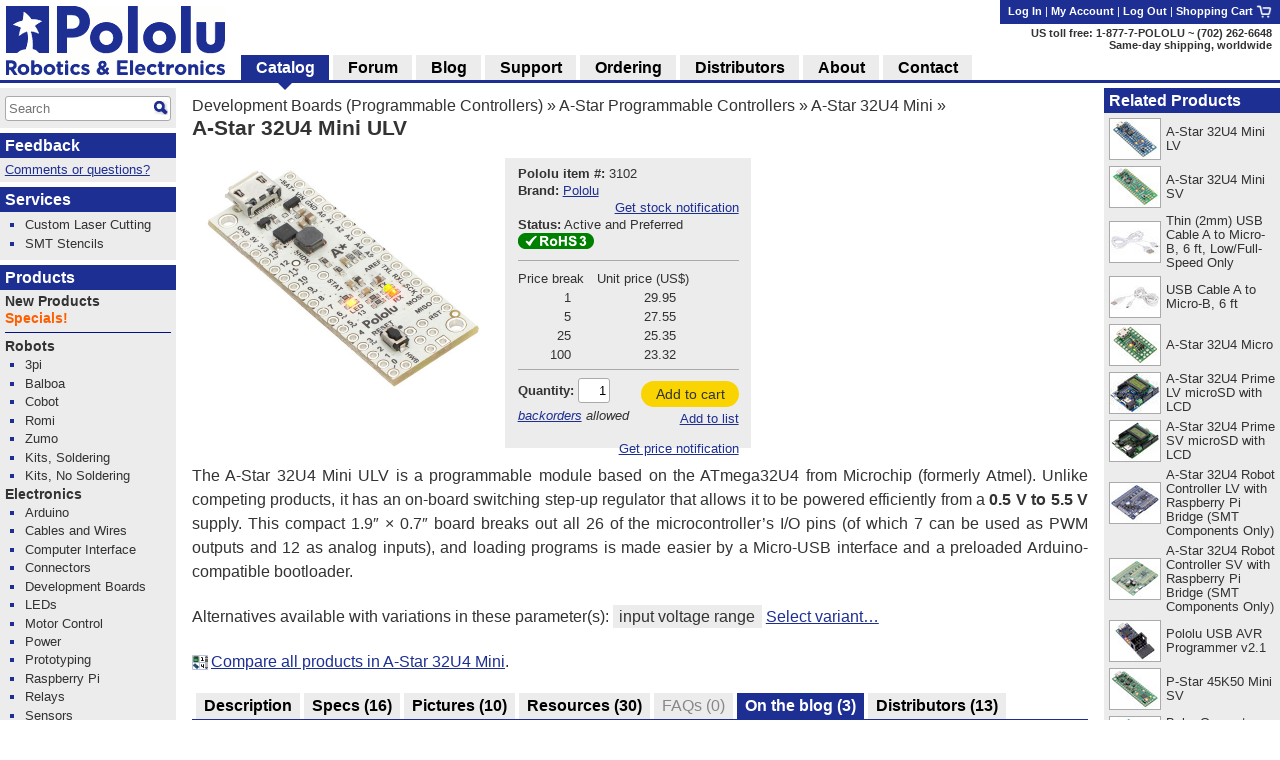

--- FILE ---
content_type: text/html; charset=utf-8
request_url: https://www.pololu.com/product/3102/blog
body_size: 17619
content:
<!DOCTYPE html>
<html lang='en'>
<head>
<meta charset='utf-8'>
<meta content='width=device-width, initial-scale=1' name='viewport'>
<link rel="icon" type="image/png" href="https://a.pololu-files.com/assets/favicon_32x32-f40058cd34e1fec5906522ec0c9eb39b303192067c0e353a30796e859ce41106.png" sizes="32x32" />
<link rel="icon" type="image/png" href="https://a.pololu-files.com/assets/favicon_192x192-52532413e1c353491bfa0a2dd977aacf020e8ca4104064094121739bad21c4bf.png" sizes="192x192" />
<link rel="icon" type="image/png" href="https://a.pololu-files.com/assets/favicon_96x96-fcf7f6d6568f76d479e5ae1822ded335e0bbd75ab7efd0de7e010bb41fd83e41.png" sizes="96x96" />
<link rel="icon" type="image/png" href="https://a.pololu-files.com/assets/favicon_16x16-13632635dc6dd0e11ba9a38071e8218d26d62e71f8ebafacd9929c3136117372.png" sizes="16x16" />
<link rel="apple-touch-icon" type="image/png" href="https://a.pololu-files.com/assets/favicon_96x96-fcf7f6d6568f76d479e5ae1822ded335e0bbd75ab7efd0de7e010bb41fd83e41.png" />
<link crossorigin='anonymous' href='https://a.pololu-files.com/mirror/maxcdn.bootstrapcdn.com/font-awesome/4.6.3/css/font-awesome.min.css' integrity='sha256-AIodEDkC8V/bHBkfyxzolUMw57jeQ9CauwhVW6YJ9CA=' media='all' rel='stylesheet'>
<link crossorigin='anonymous' href='https://a.pololu-files.com/mirror/cdn.jsdelivr.net/jquery.slick/1.6.0/slick.css' integrity='sha256-2RdmDD1veq0y68SwASxtC7hKE+IBoBLjNLzKS59Ghsk=' media='all' rel='stylesheet'>
<link crossorigin='anonymous' href='https://a.pololu-files.com/mirror/cdn.jsdelivr.net/jquery.slick/1.6.0/slick-theme.css' integrity='sha256-etrwgFLGpqD4oNAFW08ZH9Bzif5ByXK2lXNHKy7LQGo=' media='all' rel='stylesheet'>
<link rel="stylesheet" crossorigin="anonymous" href="https://a.pololu-files.com/assets/application-5e7245cb97344a44fe805023cc14b21e8b357db44e3197eff48cae6fe77fb9b6.css" media="all" integrity="sha256-VouqKBpzZizjTeSzfiHxIGk+4HNbnWyZnwQxAMbk4bw=" />
<script crossorigin='anonymous' integrity='sha256-ZosEbRLbNQzLpnKIkEdrPv7lOy9C27hHQ+Xp8a4MxAQ=' src='https://a.pololu-files.com/mirror/code.jquery.com/jquery-1.12.4.min.js'></script>
<script crossorigin='anonymous' integrity='sha256-4Cr335oZDYg4Di3OwgUOyqSTri0jUm2+7Gf2kH3zp1I=' src='https://a.pololu-files.com/mirror/cdn.jsdelivr.net/jquery.slick/1.6.0/slick.min.js'></script>
<script crossorigin='anonymous' integrity='sha256-VazP97ZCwtekAsvgPBSUwPFKdrwD3unUfSGVYrahUqU=' src='https://a.pololu-files.com/mirror/code.jquery.com/ui/1.12.1/jquery-ui.min.js'></script>
<link crossorigin='anonymous' href='https://a.pololu-files.com/mirror/code.jquery.com/ui/1.12.1/themes/base/jquery-ui.css' integrity='sha256-RPilbUJ5F7X6DdeTO6VFZ5vl5rO5MJnmSk4pwhWfV8A' media='all' rel='stylesheet'>
<script class='braintree-gateway' src='https://js.braintreegateway.com/web/3.88.4/js/client.min.js'></script>
<script class='braintree-gateway' src='https://js.braintreegateway.com/web/3.88.4/js/hosted-fields.min.js'></script>
<script src="https://a.pololu-files.com/assets/application-c44c8456ebd557c1e5d5c6d6b490b97e730d7493d84cc3a6b32e3029c93d6873.js" crossorigin="anonymous" integrity="sha256-kYZ7+Tw5HHNT8kP95bQ4iNk49RZkys0k2KsvSoKPY6U="></script>
<script type="importmap" data-turbo-track="reload">{
  "integrity":
{"https://a.pololu-files.com/assets/application_module-765f0f526c59caa9c9857c01889e68833710c17121ab6f9093f3a0a809af7bd4.js":"sha256-s+WZHcA06TsuXtPz2xeDSGgG6j+QSXvT2ghPYhJLLow=","https://a.pololu-files.com/assets/price_notification-f64b0ae30b1bb595d10d8954f34036fbff24e2c81e1c7a9e581f03692cc149c3.js":"sha256-nL1KwUBafy6EPV1yoK+yXM1O5GODfiG083pcMsXgCxs=","https://a.pololu-files.com/assets/stock_notification-87bb320c31885d5b381c69e4a05013db3f11fb479d693729b0e5de58ae356892.js":"sha256-yqOxxloFhGTJ98f3K+XH50QttcrJOBxnARzUT78kLCc="},
  "imports": {
    "application": "https://a.pololu-files.com/assets/application_module-765f0f526c59caa9c9857c01889e68833710c17121ab6f9093f3a0a809af7bd4.js",
    "price_notification": "https://a.pololu-files.com/assets/price_notification-f64b0ae30b1bb595d10d8954f34036fbff24e2c81e1c7a9e581f03692cc149c3.js",
    "stock_notification": "https://a.pololu-files.com/assets/stock_notification-87bb320c31885d5b381c69e4a05013db3f11fb479d693729b0e5de58ae356892.js"
  }
}</script>

<script type="module">import "application"</script>
<script>
  if(document.domain.indexOf("pololu-files.com") == -1) {
    $.ajax({
    url: "https://www.googletagmanager.com/gtag/js?id=G-G4ENPJ5RV1",
    dataType: "script"
    });
    window.dataLayer = window.dataLayer || [];
    function gtag(){dataLayer.push(arguments);}
    gtag('js', new Date());
    gtag('config', "G-G4ENPJ5RV1");
  }
</script>

<link rel="stylesheet" href="https://a.pololu-files.com/assets/print-ac5d562ac93a31ac3e5c942e261bf17032bf5da61b940dea46300fe83f1e72dc.css" media="print" />

<title>Pololu - A-Star 32U4 Mini ULV</title>

<meta name="description" content="The A-Star 32U4 Mini ULV is a programmable module based on the ATmega32U4 from Microchip (formerly Atmel). Unlike competing products, it has an on-board switching step-up regulator that allows it to be powered efficiently from a 0.5 V to 5.5 V supply. This compact 1.9″ × 0.7″ board breaks out all 26 of the microcontroller’s I/O pins (of which 7 can be used as PWM outputs and 12 as analog inputs), and loading programs is made easier by a Micro-USB interface and a preloaded Arduino-compatible bootloader." />
<meta name="keywords" content="Pololu,robotics,robot electronics,robot kits,robot parts,ir beacon,servo controller,motor controller,robot sensors,robot chassis,robot gearboxes,robot tires, ball casters, tamiya parts,elenco kits" />
<meta property="og:url" content="https://www.pololu.com/product/3102/blog" />
<meta property="og:title" content="Pololu - A-Star 32U4 Mini ULV" />
<meta property="og:description" content="The A-Star 32U4 Mini ULV is a programmable module based on the ATmega32U4 from Microchip (formerly Atmel). Unlike competing products, it has an on-board switching step-up regulator that allows it to be powered efficiently from a 0.5 V to 5.5 V supply. This compact 1.9″ × 0.7″ board breaks out all 26 of the microcontroller’s I/O pins (of which 7 can be used as PWM outputs and 12 as analog inputs), and loading programs is made easier by a Micro-USB interface and a preloaded Arduino-compatible bootloader." />
<meta property="og:image:width" content="1200" />
<meta property="og:image:height" content="627" />
<meta property="og:image" content="https://a.pololu-files.com/picture/0J5603.1200x627.jpg?43c1294b06891b860cc82068f8514779" />
<meta name="twitter:card" content="summary_large_image" />
<meta name="twitter:site" content="@Pololu" />
<meta name="twitter:title" content="Pololu - A-Star 32U4 Mini ULV" />
<meta name="twitter:description" content="The A-Star 32U4 Mini ULV is a programmable module based on the ATmega32U4 from Microchip (formerly Atmel). Unlike competing products, it has an on-board switching step-up regulator that allows it to be powered efficiently from a 0.5 V to 5.5 V supply. This compact 1.9″ × 0.7″ board breaks out all 26 of the microcontroller’s I/O pins (of which 7 can be used as PWM outputs and 12 as analog inputs), and loading programs is made easier by a Micro-USB interface and a preloaded Arduino-compatible bootloader." />
<meta name="twitter:image" content="https://a.pololu-files.com/picture/0J5603.1200x627.jpg?43c1294b06891b860cc82068f8514779" />
<script class='structured_data' type='application/ld+json'>
{"@context":"https://schema.org","@type":"BreadcrumbList","itemListElement":[{"@type":"ListItem","position":1,"name":"Development Boards (Programmable Controllers)","item":"https://www.pololu.com/category/64/development-boards-programmable-controllers"},{"@type":"ListItem","position":2,"name":"A-Star Programmable Controllers","item":"https://www.pololu.com/category/149/a-star-programmable-controllers"},{"@type":"ListItem","position":3,"name":"A-Star 32U4 Mini","item":"https://www.pololu.com/category/197/a-star-32u4-mini"}]}
</script>
<script class='structured_data' type='application/ld+json'>
{"@context":"https://schema.org","@type":"Product","image":"https://a.pololu-files.com/picture/0J5603.600x480.jpg?43c1294b06891b860cc82068f8514779","name":"A-Star 32U4 Mini ULV","description":"The A-Star 32U4 Mini ULV is a programmable module based on the ATmega32U4 from Microchip (formerly Atmel). Unlike competing products, it has an on-board switching step-up regulator that allows it to be powered efficiently from a 0.5 V to 5.5 V supply. This compact 1.9″ × 0.7″ board breaks out all 26 of the microcontroller’s I/O pins (of which 7 can be used as PWM outputs and 12 as analog inputs), and loading programs is made easier by a Micro-USB interface and a preloaded Arduino-compatible bootloader.","sku":3102,"brand":"Pololu","offers":{"@type":"Offer","price":"29.95","priceCurrency":"USD","URL":"https://www.pololu.com/product/3102","availability":"InStock"}}
</script>

<script src="https://a.pololu-files.com/assets/syntaxhighlight-91017fb9868118fd42306075e0164112dd3d3e16331dc462f55ad4497e7fca3d.js" defer="defer"></script>
</head>

<body class='math_ignore' onload='externalLinksNewWindow(); if(document.onLoadHandler){document.onLoadHandler();}  productInit(&#39;/product/3102/blog&#39;);'>

<div id='main'>
<h2 id="breadcrumbs"><a href="/category/64/development-boards-programmable-controllers">Development Boards (Programmable Controllers)</a> &raquo; <a href="/category/149/a-star-programmable-controllers">A-Star Programmable Controllers</a> &raquo; <a href="/category/197/a-star-32u4-mini">A-Star 32U4 Mini</a> &raquo;</h2>
<h1 id="page_title">A-Star 32U4 Mini ULV</h1>
<div data-url='/product/3102/blog' id='contents'>
<!-- CONTENTS_BEGIN /product/3102/blog -->
<div data-javascript-not-loaded-message='&lt;!-- javascript_not_loaded_message --&gt;&lt;strong&gt;Warning:&lt;/strong&gt; Your browser failed to load our JavaScript files, which are required for checkout.  Please check that you are not blocking or disabling our scripts and &lt;a href=&quot;/contact&quot;&gt;contact us&lt;/a&gt; if you are still unable to proceed.' id='javascript_not_loaded_message' style='display:none;'></div>
<div data-braintree-not-loaded-message='&lt;!-- braintree_not_loaded_message --&gt;&lt;p&gt;&lt;strong&gt;Warning:&lt;/strong&gt; Your browser failed to connect to our secure payment processor, Braintree Payments.  You will be unable to enter your credit card information at  the payment step of checkout unless this is fixed.&lt;/p&gt;
&lt;p&gt;Some things to try:&lt;/p&gt;
&lt;ul&gt;
	&lt;li&gt;Check for network problems or things like script blockers that could be blocking &lt;a href=&quot;https://js.braintreegateway.com/web/3.58.0/js/client.min.js&quot;&gt;this file&lt;/a&gt;.&lt;/li&gt;
	&lt;li&gt;Try completing checkout on a device on a different network, such as a phone with Wi-Fi disabled.&lt;/li&gt;
	&lt;li&gt;Select the option to pay with PayPal and enter your credit card on their site. (You don&amp;#8217;t need a PayPal account.)&lt;/li&gt;
&lt;/ul&gt;
&lt;p&gt;Please &lt;a href=&quot;/contact&quot;&gt;contact us&lt;/a&gt; if you continue to have trouble with checkout!&lt;/p&gt;' id='braintree_not_loaded_message' style='display:none;'></div>

<div class='product_top'><span class='product_top_pictures'>
<div>
<a class="noscript-fallback" href="https://a.pololu-files.com/picture/0J5603.1200.jpg?43c1294b06891b860cc82068f8514779"><img alt="" title="Click to zoom" id="main_picture_img" class="zoomable" data-gallery-pictures="[{&quot;id&quot;:&quot;0J5603&quot;,&quot;caption&quot;:&quot;\u003cp\u003eA-Star 32U4 Mini ULV.\u003c/p\u003e&quot;,&quot;url_tiny&quot;:&quot;https://a.pololu-files.com/picture/0J5603.98x98.jpg?43c1294b06891b860cc82068f8514779&quot;,&quot;url_medium&quot;:&quot;https://a.pololu-files.com/picture/0J5603.600x480.jpg?43c1294b06891b860cc82068f8514779&quot;,&quot;url_full&quot;:&quot;https://a.pololu-files.com/picture/0J5603.1200.jpg?43c1294b06891b860cc82068f8514779&quot;,&quot;longest_side&quot;:1200},{&quot;id&quot;:&quot;0J5607&quot;,&quot;caption&quot;:&quot;\u003cp\u003eA-Star 32U4 Mini ULV, bottom view with dimensions.\u003c/p\u003e&quot;,&quot;url_tiny&quot;:&quot;https://a.pololu-files.com/picture/0J5607.98x98.jpg?c0f148cf81f0afa803f0e7433e7efdd3&quot;,&quot;url_medium&quot;:&quot;https://a.pololu-files.com/picture/0J5607.600x480.jpg?c0f148cf81f0afa803f0e7433e7efdd3&quot;,&quot;url_full&quot;:&quot;https://a.pololu-files.com/picture/0J5607.1200.jpg?c0f148cf81f0afa803f0e7433e7efdd3&quot;,&quot;longest_side&quot;:666},{&quot;id&quot;:&quot;0J5610&quot;,&quot;caption&quot;:&quot;\u003cp\u003eA-Star 32U4 Mini ULV with included optional headers.\u003c/p\u003e&quot;,&quot;url_tiny&quot;:&quot;https://a.pololu-files.com/picture/0J5610.98x98.jpg?528b8152eba7c0f8aa1c805a4e7226a3&quot;,&quot;url_medium&quot;:&quot;https://a.pololu-files.com/picture/0J5610.600x480.jpg?528b8152eba7c0f8aa1c805a4e7226a3&quot;,&quot;url_full&quot;:&quot;https://a.pololu-files.com/picture/0J5610.1200.jpg?528b8152eba7c0f8aa1c805a4e7226a3&quot;,&quot;longest_side&quot;:1200},{&quot;id&quot;:&quot;0J5613&quot;,&quot;caption&quot;:&quot;\u003cp\u003eA-Star 32U4 Mini ULV with soldered headers and connected USB cable.\u003c/p\u003e&quot;,&quot;url_tiny&quot;:&quot;https://a.pololu-files.com/picture/0J5613.98x98.jpg?4067509e3205d508cc593d865b966dba&quot;,&quot;url_medium&quot;:&quot;https://a.pololu-files.com/picture/0J5613.600x480.jpg?4067509e3205d508cc593d865b966dba&quot;,&quot;url_full&quot;:&quot;https://a.pololu-files.com/picture/0J5613.1200.jpg?4067509e3205d508cc593d865b966dba&quot;,&quot;longest_side&quot;:1200},{&quot;id&quot;:&quot;0J5606&quot;,&quot;caption&quot;:&quot;\u003cp\u003eA-Star 32U4 Mini ULV, LV, and SV (original ac02c version).\u003c/p\u003e&quot;,&quot;url_tiny&quot;:&quot;https://a.pololu-files.com/picture/0J5606.98x98.jpg?6aa30ab8d5de1faf487b7021a902eb53&quot;,&quot;url_medium&quot;:&quot;https://a.pololu-files.com/picture/0J5606.600x480.jpg?6aa30ab8d5de1faf487b7021a902eb53&quot;,&quot;url_full&quot;:&quot;https://a.pololu-files.com/picture/0J5606.1200.jpg?6aa30ab8d5de1faf487b7021a902eb53&quot;,&quot;longest_side&quot;:1200},{&quot;id&quot;:&quot;0J8732&quot;,&quot;caption&quot;:&quot;\u003cp\u003eA-Star 32U4 Mini pinout diagram.\u003c/p\u003e&quot;,&quot;url_tiny&quot;:&quot;https://a.pololu-files.com/picture/0J8732.98x98.jpg?2d5c3fe6b6db31affd340563ad979546&quot;,&quot;url_medium&quot;:&quot;https://a.pololu-files.com/picture/0J8732.600x480.jpg?2d5c3fe6b6db31affd340563ad979546&quot;,&quot;url_full&quot;:&quot;https://a.pololu-files.com/picture/0J8732.1200.jpg?2d5c3fe6b6db31affd340563ad979546&quot;,&quot;longest_side&quot;:1552},{&quot;id&quot;:&quot;0J6138&quot;,&quot;caption&quot;:&quot;\u003cp\u003eFrom top to bottom: A-Star 32U4 Micro, Mini\u0026nbsp;SV, and Prime\u0026nbsp;SV.\u003c/p\u003e&quot;,&quot;url_tiny&quot;:&quot;https://a.pololu-files.com/picture/0J6138.98x98.jpg?9bdba622fb884699837acdc72906ef4e&quot;,&quot;url_medium&quot;:&quot;https://a.pololu-files.com/picture/0J6138.600x480.jpg?9bdba622fb884699837acdc72906ef4e&quot;,&quot;url_full&quot;:&quot;https://a.pololu-files.com/picture/0J6138.1200.jpg?9bdba622fb884699837acdc72906ef4e&quot;,&quot;longest_side&quot;:1200},{&quot;id&quot;:&quot;0J5616&quot;,&quot;caption&quot;:&quot;\u003cp\u003ePololu A-Star 32U4 Micro, Pololu A-Star 32U4 Mini SV, Arduino Micro, and Arduino Leonardo.\u003c/p\u003e&quot;,&quot;url_tiny&quot;:&quot;https://a.pololu-files.com/picture/0J5616.98x98.jpg?26070a0e118ac591ddd562a0f0652314&quot;,&quot;url_medium&quot;:&quot;https://a.pololu-files.com/picture/0J5616.600x480.jpg?26070a0e118ac591ddd562a0f0652314&quot;,&quot;url_full&quot;:&quot;https://a.pololu-files.com/picture/0J5616.1200.jpg?26070a0e118ac591ddd562a0f0652314&quot;,&quot;longest_side&quot;:1200},{&quot;id&quot;:&quot;0J5619&quot;,&quot;caption&quot;:&quot;\u003cp\u003eTypical efficiency of the regulator on the A-Star 32U4 Mini ULV.\u003c/p\u003e&quot;,&quot;url_tiny&quot;:&quot;https://a.pololu-files.com/picture/0J5619.98x98.jpg?b2e0ff1bfeb8f4a9b3e8bc2d50a3de6c&quot;,&quot;url_medium&quot;:&quot;https://a.pololu-files.com/picture/0J5619.600x480.jpg?b2e0ff1bfeb8f4a9b3e8bc2d50a3de6c&quot;,&quot;url_full&quot;:&quot;https://a.pololu-files.com/picture/0J5619.1200.png?b2e0ff1bfeb8f4a9b3e8bc2d50a3de6c&quot;,&quot;longest_side&quot;:600},{&quot;id&quot;:&quot;0J5622&quot;,&quot;caption&quot;:&quot;\u003cp\u003eTypical maximum output current of the regulators on the A-Star 32U4 Mini boards.\u003c/p\u003e&quot;,&quot;url_tiny&quot;:&quot;https://a.pololu-files.com/picture/0J5622.98x98.jpg?384a2e646a0f3167c5c72c6a09babbb6&quot;,&quot;url_medium&quot;:&quot;https://a.pololu-files.com/picture/0J5622.600x480.jpg?384a2e646a0f3167c5c72c6a09babbb6&quot;,&quot;url_full&quot;:&quot;https://a.pololu-files.com/picture/0J5622.1200.png?384a2e646a0f3167c5c72c6a09babbb6&quot;,&quot;longest_side&quot;:600}]" data-picture-id="0J5603" data-picture-longest-side="1200" data-gallery-id="main-pictures" src="https://a.pololu-files.com/picture/0J5603.600x480.jpg?43c1294b06891b860cc82068f8514779" /></a>
<div id='related_pictures_gallery'></div>
</div>

</span><span class='order_form_section'>
<div class='order_form_with_price_notification'>
<form action='/cart/add' data-product-id='3102' data-product-ui='short_order_form' enctype='multipart/form-data' method='post'>
<fieldset class='hidden'>
<input type="hidden" name="session_id" value="d5977d86b42da9b30a0d8cf0842889be" />
<input name='product[id]' type='hidden' value='3102'>
</fieldset>
<div>
<div>
<span data-product-ui='short_order_form_on_sale' style='display: none'></span>
<span class='message_positive' data-product-ui='short_order_form_new' style='display: none'>
<!-- product_recently_added_to_website -->New!
</span>
</div>
<table class='part_number_and_stock text_left'>
<tr>
<td class='part_number' style='white-space: nowrap'>
<span class='label'>Pololu item #:</span>
<span class='value'>3102</span>
</td>
<td class="td_right" data-product-ui="order_form_stock"><span></span></td>
</tr>
<tr>
<td style='white-space: nowrap'>
<span class='label'>Brand:</span>
<span class='value'><a href="/brands/pololu">Pololu</a></span>
</td>
<td class='td_right'>

</td>
</tr>
<tr>
<td colspan='2'>
<div class='stock-notification-display-div'>
<div class='stock-notification-label-and-button-div' data-available-stock='87' data-product-id='0J3102'>
<span class='label'>
</span>
<button class='enable-stock-notification-button btn-small btn-link' data-logged-in='false' type='button'>
Get stock notification
</button>
<a class="fa fa-question-circle" data-lightbox-link="true" data-lightbox-height="21rem" data-lightbox-width="27rem" href="/ordering/stock-notifications"></a>
</div>
</div>

<tr>
<td colspan='2'>
<div class='stock-notification-form-div' style='display: none;'>
<hr>
<div class='spaced-row'>
<div>
<label>Notify me when stock is at least</label>
<input class='stock_quantity' name='wishlist_product[notify_stock_quantity]' size='2' type='text'>
</div>
<button class='disable-stock-notification-button btn-small btn-link' style='display: none; margin-left: 8px;' type='button'>Cancel</button>
</div>
<div>
<label>Optional: desired quantity</label>
<input class='desired_quantity' name='wishlist_product[quantity_desired]' size='2' type='text'>
</div>
<div class='spaced-row'>
<div>
<button class='remove-stock-notification-button btn-small btn-red' type='button'>Remove</button>
</div>
<button class='save-stock-notification-button btn-small btn-green' type='button'>Save</button>
</div>
<hr>
</div>

</td>
</tr>

</td>
</tr>
<tr>
<td colspan='2'>
<span class='label'>Status:</span>
<span class='value'>Active and Preferred&nbsp;<a class="fa fa-question-circle" data-lightbox-link="true" data-lightbox-height="21rem" data-lightbox-width="27rem" href="/product-status-overview"></a></span>
</td>
</tr>
<tr>
<td>
<a title="RoHS 3 compliant" data-lightbox-link="true" data-lightbox-height="17rem" data-lightbox-width="25rem" href="/compliance/rohs3-compliant"><img style="width: 76px; height: 16px; min-width: 76px;" alt="RoHS 3 compliant" src="https://a.pololu-files.com/assets/rohs3_compliant_yes-cde9d1a22538fcb174660dfa52f6fb93f93fcdfcf99e282ad9cf792ffa8f3124.png" /></a>
</td>
<td class='td_right'></td>
</tr>
<tr class='free_shipping_info' style='display: none'>
<td colspan='2'>
<a class="shipping_info_popup_link " title="Free add-on shipping in USA" data-lightbox-link="true" data-lightbox-height="17rem" data-lightbox-width="25rem" href="/ordering/free-add-on-shipping-usa"><img style="width: 16px; height: 16px; min-width: 16px;" alt="" src="https://a.pololu-files.com/assets/free_add_on_shipping_usa-6090726d172668d9cb8985f6e646312e37d8bde4dafc6dddbdc77aff8069a03a.png" /></a>&nbsp;Free add-on shipping in USA&nbsp;<a class="shipping_info_popup_link " title="Free add-on shipping in USA" data-lightbox-link="true" data-lightbox-height="17rem" data-lightbox-width="25rem" href="/ordering/free-add-on-shipping-usa"><span class="fa fa-question-circle" /></a>
</td>
</tr>

<tr class='free_shipping_info' style='display: none'>
<td colspan='2'>
<a class="shipping_info_popup_link " title="This item could qualify for free shipping" data-lightbox-link="true" data-lightbox-height="17rem" data-lightbox-width="25rem" href="/ordering/potential-free-shipping-usa"><img style="width: 16px; height: 11px; min-width: 16px;" alt="This item could qualify for free shipping" src="https://a.pololu-files.com/assets/free_shipping_usa_gray-7c9ae1b4621ead73c8493cff1b11345529bb7604d4584577749f53b7c7a0628f.png" /></a>&nbsp;Free shipping in USA over $75&nbsp;<a class="shipping_info_popup_link " title="This item could qualify for free shipping" data-lightbox-link="true" data-lightbox-height="17rem" data-lightbox-width="25rem" href="/ordering/potential-free-shipping-usa"><span class="fa fa-question-circle" /></a>
</td>
</tr>

</table>


</div>
<hr>
<table class='pricing'>
<tr>
<th>
Price break
</th>
<th>
Unit price (US$)
</th>
</tr>
<tr>
<td>
1
</td>
<td class=''>
29.95
</td>
</tr>
<tr>
<td>
5
</td>
<td class=''>
27.55
</td>
</tr>
<tr>
<td>
25
</td>
<td class=''>
25.35
</td>
</tr>
<tr>
<td>
100
</td>
<td class=''>
23.32
</td>
</tr>
</table>
<hr>

<table class='add_to_cart'>
<tr>
<td class='add_to_cart'>
<label for='product_quantity'>Quantity:</label>
<input id='product_quantity' name='product[quantity]' size='2' type='text' value='1'>
<br>
<span class='allow_backorders'><!-- allow_backorders --><a href="/ordering#backorders">backorders</a> allowed</span>
</td>
<td class='td_right'>
<div>
<button alt="Add to cart" name="submit" value="add_to_cart" title="Adds A-Star 32U4 Mini ULV to your cart." data-add-to-cart="true" data-freeze-cart="false" class="btn-medium btn-green">Add to cart</button><br/>
<button alt="Add to list" name="submit" value="add_to_list" title="Adds A-Star 32U4 Mini ULV to your list." class="btn-small btn-link">Add to list</button>
</div>
</td>

</tr>
</table>
</form>
<div>
<div class='price-notification-container'>
<div class='price-notification-display-div' style='display: flex; align-items: center;
margin-top: 0.3em; margin-bottom: 0.3em;'>
<span class='label price-notification-label'>
</span>
<span class='right-span'>
<button class='enable-price-notification-button btn-small btn-link' data-logged-in='false' type='button'>
Get price notification
</button>
<a class="fa fa-question-circle" data-lightbox-link="true" data-lightbox-height="21rem" data-lightbox-width="27rem" href="/ordering/price-change-notifications"></a>
</span>
</div>
<div class='price-notification-form-div' style='display: none;'>
<form action='https://www.pololu.com/wishlist_product/set_price_notification' enctype='multipart/form-data' method='post' style='width: 100%'>
<input type="hidden" name="wishlist_product[id]" id="wishlist_product_id" autocomplete="off" />
<input type="hidden" name="product_id" id="product_id" value="0J3102" autocomplete="off" />
<input type="hidden" name="session_id" value="d5977d86b42da9b30a0d8cf0842889be" />
<hr>
<div class='spaced-row'>
<label>Notify me</label>
<button class='disable-price-notification-button btn-small btn-link' type='button'>Cancel</button>
</div>
<div class='align-center indent-radio'>
<input checked class='notify-any-price-change' id='notify-any-price-change' name='wishlist_product[price_notification]' type='radio' value='notify-any-price-change'>
<label for='notify-any-price-change'>&nbspon any price change</label>
</div>
<div class='align-center indent-radio'>
<input class='notify-any-price-drop' id='notify-any-price-drop' name='wishlist_product[price_notification]' type='radio' value='notify-any-price-drop'>
<label for='notify-any-price-drop'>&nbspon any price drop</label>
</div>
<div class='align-center indent-radio'>
<input class='notify-at-target-price' id='notify-at-target-price' name='wishlist_product[price_notification]' type='radio' value='notify-at-target-price'>
<label for='notify-at-target-price'>&nbspat or below $</label>
<input class='target-price' name='wishlist_product[target_price]' placeholder='price' size='3' type='text' value=''>
<label for='notify-at-target-price'>&nbspat qty&nbsp</label>
<input class='quantity' name='wishlist_product[target_quantity]' placeholder='qty' size='2' type='text' value=''>
</div>
<div class='spaced-row'>
<div>
</div>
<button class='save-price-notification-button btn-small btn-green' type='submit'>Save</button>
</div>
</form>
</div>

</div>
</div>
</div>
<script type='module'>
import {PriceNotification} from 'price_notification'
new PriceNotification();
import {StockNotification} from 'stock_notification'
new StockNotification();
</script>

</span>
<div id='short_description'>
<p>The A-Star 32U4 Mini ULV is a programmable module based on the ATmega32U4 from Microchip (formerly Atmel). Unlike competing products, it has an on-board switching step-up regulator that allows it to be powered efficiently from a <strong>0.5&nbsp;V to 5.5&nbsp;V</strong> supply. This compact 1.9″&nbsp;×&nbsp;0.7″ board breaks out all 26 of the microcontroller&#8217;s I/O pins (of which 7 can be used as PWM outputs and 12 as analog inputs), and loading programs is made easier by a Micro-USB interface and a preloaded Arduino-compatible bootloader.</p>

</div>
<p>Alternatives available with variations in these parameter(s):
<a class="select_by_specification_link" data-lightbox-link="true" data-lightbox-height="20rem" data-lightbox-width="50rem" href="/catalog/select-by-specification?parameters=0J143&amp;product=3102&amp;products=3102"><span class='select_by_specification_parameter'>input voltage range</span>
<span class="select_by_specification_main_link">Select variant&#8230;</span>
</a></p><p class='compare_link'>
<span class="compare"><a href="/search/compare/197"><img alt="" src="https://a.pololu-files.com/assets/compare-cd658e4a1effbb8bf041401c86b9bef3949f6946b740d13b04703d381ec5594b.png" /></a><a title="Compare all products in A-Star 32U4 Mini" href="/search/compare/197">Compare all products in A-Star 32U4 Mini</a></span>.
</p></div>

<a name="tabs"></a><table class="tabs"><tr><td>&nbsp;</td><th class=""><a onclick="saveScrollPosition(&#39;/product/3102&#39;);" href="/product/3102"><span id="name">Description</span></a></th><td>&nbsp;</td><th class=""><a onclick="saveScrollPosition(&#39;/product/3102/specs&#39;);" href="/product/3102/specs"><span id="name">Specs</span> <span id="count">(16)</span></a></th><td>&nbsp;</td><th class=""><a onclick="saveScrollPosition(&#39;/product/3102/pictures&#39;);" href="/product/3102/pictures"><span id="name">Pictures</span> <span id="count">(10)</span></a></th><td>&nbsp;</td><th class=""><a onclick="saveScrollPosition(&#39;/product/3102/resources&#39;);" href="/product/3102/resources"><span id="name">Resources</span> <span id="count">(30)</span></a></th><td>&nbsp;</td><th class="empty"><span id="name">FAQs</span> <span id="count">(0)</span></th><td>&nbsp;</td><th class="selected "><span id="name">On the blog</span> <span id="count">(3)</span></th><td>&nbsp;</td><th class=""><a onclick="saveScrollPosition(&#39;/product/3102/distributors&#39;);" href="/product/3102/distributors"><span id="name">Distributors</span> <span id="count">(13)</span></a></th><td class="last">&nbsp;</td></tr></table><div class="tab_page"><ul class='web_updates'>
<li class='web_update clickable'>
<div class='pic'>
<a href="/blog/746/modified-han-solo-toy-blaster-controls-led-displays-of-star-wars-characters"><img alt="Modified Han Solo toy blaster controls LED displays of Star Wars characters" src="https://a.pololu-files.com/picture/0J8502.100.jpg?ebdace2cb143666b2b3624639f6b2e12" /></a>
</div>
<h3 class='content_title'>
<a href="/blog/746/modified-han-solo-toy-blaster-controls-led-displays-of-star-wars-characters">Modified Han Solo toy blaster controls LED displays of Star Wars characters</a>
</h3>
<span class='author'>
by
Jon
</span>
<span class='title_time'>
 - 
12 July 2018

</span>
<p class='math'>
A while ago, I made a wedding gift for some friends, both of whom are avid Star Wars fans. The gift was basically a multi-piece decorative set...
</p>
<div class='clear'></div>
</li>

<li class='web_update clickable'>
<div class='pic'>
<a href="/blog/388/get-any-a-star-for-only-8-with-orders-over-100"><img alt="Get any A-Star for only $8 with orders over $100!" src="https://a.pololu-files.com/picture/0J5672.100.jpg?07cfd2cff4ab61572bd3f22932806be9" /></a>
</div>
<h3 class='content_title'>
<a href="/blog/388/get-any-a-star-for-only-8-with-orders-over-100">Get any A-Star for only $8 with orders over $100!</a>
</h3>
<span class='author'>
by
Paul
</span>
<span class='title_time'>
 - 
25 July 2014

</span>
<p class='math'>
We are having a summer promotion to celebrate the introduction of the A-Star Minis: on orders over $100, get any A-Star for only $8 with coupon...
</p>
<div class='clear'></div>
</li>

<li class='web_update clickable'>
<div class='pic'>
<a href="/blog/382/new-products-a-star-32u4-minis"><img alt="New products: A-Star 32U4 Minis" src="https://a.pololu-files.com/picture/0J5606.100.jpg?6aa30ab8d5de1faf487b7021a902eb53" /></a>
</div>
<h3 class='content_title'>
<a href="/blog/382/new-products-a-star-32u4-minis">New products: A-Star 32U4 Minis</a>
</h3>
<span class='author'>
by
Paul
</span>
<span class='title_time'>
 - 
18 July 2014

</span>
<p class='math'>
A few months ago, we released the A-Star 32U4 Micro, a general-purpose microcontroller breakout board based on the Atmel ATmega32U4, and we...
</p>
<div class='clear'></div>
</li>

</ul>
</div>


<div id="small_related_items"><div><h2>Related products</h2>
<div>
<table class='linkable_item_list'>
<tr>
<td class='img'>
<a href="/product/3103"><img alt="" src="https://a.pololu-files.com/picture/0J5604.50x40.jpg?f4ad92def8ea53c2fee7d6b50fede2cc" /></a>
</td>
<td><a href="/product/3103">A-Star 32U4 Mini LV</a></td>
</tr>
<tr>
<td class='img'>
<a href="/product/3145"><img alt="" src="https://a.pololu-files.com/picture/0J8714.50x40.jpg?e2a777e608bcf613425527f8f28c3980" /></a>
</td>
<td><a href="/product/3145">A-Star 32U4 Mini SV</a></td>
</tr>
<tr>
<td class='img'>
<a href="/product/2072"><img alt="" src="https://a.pololu-files.com/picture/0J5632.50x40.jpg?4c1f5d96ba38eafb579441136a97ed19" /></a>
</td>
<td><a href="/product/2072">Thin (2mm) USB Cable A to Micro-B, 6 ft, Low/Full-Speed Only</a></td>
</tr>
<tr>
<td class='img'>
<a href="/product/2073"><img alt="" src="https://a.pololu-files.com/picture/0J5633.50x40.jpg?bcf0885a8a4f125dd55ce5b27231f868" /></a>
</td>
<td><a href="/product/2073">USB Cable A to Micro-B, 6 ft</a></td>
</tr>
<tr>
<td class='img'>
<a href="/product/3101"><img alt="" src="https://a.pololu-files.com/picture/0J5274.50x40.jpg?0f813f12c1654c9a2aaafec3b28b4ebe" /></a>
</td>
<td><a href="/product/3101">A-Star 32U4 Micro</a></td>
</tr>
<tr>
<td class='img'>
<a href="/product/4009"><img alt="" src="https://a.pololu-files.com/picture/0J9990.50x40.jpg?787c32fa8f864fa3eee7e167e380cf83" /></a>
</td>
<td><a href="/product/4009">A-Star 32U4 Prime LV microSD with LCD</a></td>
</tr>
<tr>
<td class='img'>
<a href="/product/3115"><img alt="" src="https://a.pololu-files.com/picture/0J6130.50x40.jpg?988a6c0821b0b98d863fc63990ec3c88" /></a>
</td>
<td><a href="/product/3115">A-Star 32U4 Prime SV microSD with LCD</a></td>
</tr>
<tr>
<td class='img'>
<a href="/product/3116"><img alt="" src="https://a.pololu-files.com/picture/0J6663.50x40.jpg?a4723ea46f9c60c4f868e4606bddcbe8" /></a>
</td>
<td><a href="/product/3116">A-Star 32U4 Robot Controller LV with Raspberry Pi Bridge (SMT Components Only)</a></td>
</tr>
<tr>
<td class='img'>
<a href="/product/3118"><img alt="" src="https://a.pololu-files.com/picture/0J7079.50x40.jpg?38745f5f10394e97d0d7a52cb0493721" /></a>
</td>
<td><a href="/product/3118">A-Star 32U4 Robot Controller SV with Raspberry Pi Bridge (SMT Components Only)</a></td>
</tr>
<tr>
<td class='img'>
<a href="/product/3172"><img alt="" src="https://a.pololu-files.com/picture/0J8584.50x40.jpg?a91303a0a1d1f17ccb416063ee86cd5e" /></a>
</td>
<td><a href="/product/3172">Pololu USB AVR Programmer v2.1</a></td>
</tr>
<tr>
<td class='img'>
<a href="/product/3156"><img alt="" src="https://a.pololu-files.com/picture/0J8094.50x40.jpg?098d1fba62583224faae3bfdab2b8b22" /></a>
</td>
<td><a href="/product/3156">P-Star 45K50 Mini SV</a></td>
</tr>
<tr>
<td class='img'>
<a href="/product/1220"><img alt="" src="https://a.pololu-files.com/picture/0J661.50x40.jpg?b09cb6fd7b8b5eae7660c7f643a03f48" /></a>
</td>
<td><a href="/product/1220">Baby Orangutan B-328 Robot Controller</a></td>
</tr>
<tr>
<td class='img'>
<a href="/product/965"><img alt="" src="https://a.pololu-files.com/picture/0J6370.50x40.jpg?a0299347159567689cbc426a68c01988" /></a>
</td>
<td><a href="/product/965">0.100&quot; (2.54 mm) Breakaway Male Header: 1×40-Pin, Straight, Black</a></td>
</tr>
<tr>
<td class='img'>
<a href="/product/2596"><img alt="" src="https://a.pololu-files.com/picture/0J5492.50x40.jpg?a67eb2612201bcb0753fdec17b0de2ea" /></a>
</td>
<td><a href="/product/2596">TPS2113A Power Multiplexer Carrier with USB Micro-B Connector</a></td>
</tr>
<tr>
<td class='img'>
<a href="/product/2562"><img alt="" src="https://a.pololu-files.com/picture/0J4611.50x40.jpg?18bd9fe70824d645d97634309e8895df" /></a>
</td>
<td><a href="/product/2562">Pololu 5V Step-Up Voltage Regulator U1V11F5</a></td>
</tr>
<tr>
<td class='img'>
<a href="/product/2123"><img alt="" src="https://a.pololu-files.com/picture/0J4482.50x40.jpg?3d6620663fc6f669ccdbc3ef7f6160e0" /></a>
</td>
<td><a href="/product/2123">Pololu 5V Step-Up/Step-Down Voltage Regulator S7V8F5</a></td>
</tr>
<tr>
<td class='img'>
<a href="/product/2843"><img alt="" src="https://a.pololu-files.com/picture/0J5238.50x40.jpg?af14e4d14a338ca7d03d7d2bc3a8cd35" /></a>
</td>
<td><a href="/product/2843">Pololu 5V, 500mA Step-Down Voltage Regulator D24V5F5</a></td>
</tr>
</table>
</div>
</div><div><h2>Related categories</h2>
<div>
<table class='linkable_item_list'>
<tr>
<td class='img'>
<a href="/category/197/a-star-32u4-mini"><img alt="" src="https://a.pololu-files.com/picture/0J8717.50x40.jpg?70b90a66ebd480891d27a0cd4a9710bd" /></a>
</td>
<td><a href="/category/197/a-star-32u4-mini">A-Star 32U4 Mini</a></td>
</tr>
<tr>
<td class='img'>
<a href="/category/165/a-star-32u4-prime"><img alt="" src="https://a.pololu-files.com/picture/0J9988.50x40.jpg?92653af2a017da703740abb477056693" /></a>
</td>
<td><a href="/category/165/a-star-32u4-prime">A-Star 32U4 Prime</a></td>
</tr>
<tr>
<td class='img'>
<a href="/category/170/zumo-32u4-oled-robot"><img alt="" src="https://a.pololu-files.com/picture/0J11450.50x40.jpg?4736b9fdad24db9bea4a461bbfc9d9d5" /></a>
</td>
<td><a href="/category/170/zumo-32u4-oled-robot">Zumo 32U4 OLED Robot</a></td>
</tr>
<tr>
<td class='img'>
<a href="/category/64/development-boards-programmable-controllers"><img alt="" src="https://a.pololu-files.com/picture/0J7175.50x40.jpg?213e31cfca55eae61722be36ed12cc91" /></a>
</td>
<td><a href="/category/64/development-boards-programmable-controllers">Development Boards (Programmable Controllers)</a></td>
</tr>
<tr>
<td class='img'>
<a href="/category/7/sensors"><img alt="" src="https://a.pololu-files.com/picture/0J6783.50x40.jpg?f14b5e870845363550254e8131ed7fd8" /></a>
</td>
<td><a href="/category/7/sensors">Sensors</a></td>
</tr>
<tr>
<td class='img'>
<a href="/category/125/arduino-compatible"><img alt="" src="https://a.pololu-files.com/picture/0J3981.50x40.jpg?848021ba139d19a107d5b3e38d875ca9" /></a>
</td>
<td><a href="/category/125/arduino-compatible">Arduino-Compatible</a></td>
</tr>
<tr>
<td class='img'>
<a href="/category/144/signal-adapters-and-extenders"><img alt="" src="https://a.pololu-files.com/picture/0J4789.50x40.jpg?9f590ac913db8a440d4b148110f08101" /></a>
</td>
<td><a href="/category/144/signal-adapters-and-extenders">Signal Adapters and Extenders</a></td>
</tr>
<tr>
<td class='img'>
<a href="/category/28/solderless-breadboards"><img alt="" src="https://a.pololu-files.com/picture/0J10450.50x40.jpg?5982ae89594735acb521388debe5512f" /></a>
</td>
<td><a href="/category/28/solderless-breadboards">Solderless Breadboards</a></td>
</tr>
<tr>
<td class='img'>
<a href="/category/65/premium-jumper-wires"><img alt="" src="https://a.pololu-files.com/picture/0J5697.50x40.jpg?a573bd77129775845a88bc5eff90addf" /></a>
</td>
<td><a href="/category/65/premium-jumper-wires">Premium Jumper Wires</a></td>
</tr>
<tr>
<td class='img'>
<a href="/category/71/wires-with-pre-crimped-terminals"><img alt="" src="https://a.pololu-files.com/picture/0J11614.50x40.jpg?0c44e46f7c16b54a162ac2f0a59b3c6f" /></a>
</td>
<td><a href="/category/71/wires-with-pre-crimped-terminals">Wires with Pre-Crimped Terminals</a></td>
</tr>
<tr>
<td class='img'>
<a href="/category/84/voltage-regulators-and-power-supplies"><img alt="" src="https://a.pololu-files.com/picture/0J11422.50x40.jpg?2e0b187dd94dadf5cd4d2feb34abe1cd" /></a>
</td>
<td><a href="/category/84/voltage-regulators-and-power-supplies">Voltage Regulators and Power Supplies</a></td>
</tr>
<tr>
<td class='img'>
<a href="/category/20/leds"><img alt="" src="https://a.pololu-files.com/picture/0J4994.50x40.jpg?7a3548e01b243d95754621ff8728f2b8" /></a>
</td>
<td><a href="/category/20/leds">LEDs</a></td>
</tr>
<tr>
<td class='img'>
<a href="/category/81/switches-buttons-and-relays"><img alt="" src="https://a.pololu-files.com/picture/0J2206.50x40.jpg?626016b9fb0467902c74f9cddb157eff" /></a>
</td>
<td><a href="/category/81/switches-buttons-and-relays">Switches, Buttons, and Relays</a></td>
</tr>
<tr>
<td class='img'>
<a href="/category/101/nuts-and-screws"><img alt="" src="https://a.pololu-files.com/picture/0J2952.50x40.jpg?cc2f516c252305a7bb6d9201835c0708" /></a>
</td>
<td><a href="/category/101/nuts-and-screws">Nuts and Screws</a></td>
</tr>
</table>
</div>
</div></div>
<script>
product_ui.update();
</script>


<!-- CONTENTS_END -->
<div id='footer'>
<p class='share'>
<span class="image_text_link"><a href="/product/3102/blog?print=1"><img alt="" src="https://a.pololu-files.com/assets/printer-448cebb2a5016700db2565421ada6e98f90fabe5885d8cd3cca1a3854748e146.png" /></a><a href="/product/3102/blog?print=1">Print</a></span>
<span class="image_text_link"><a href="mailto:?body=https%3A%2F%2Fwww.pololu.com%2Fproduct%2F3102%2Fblog&amp;subject"><img alt="" src="https://a.pololu-files.com/assets/email-f2957b324fa09a7d81ed64679a6b9454647ad40514cd7b1ce501aefd946f5593.png" /></a><a href="mailto:?body=https%3A%2F%2Fwww.pololu.com%2Fproduct%2F3102%2Fblog&amp;subject">Email a friend</a></span>
<span class="image_text_link"><a href="/feeds"><img alt="" src="https://a.pololu-files.com/assets/feed-icon-12x12-ad0e7f1965647f9414a76a1f32fb46dc73c1b2d295201b0abb56f2b2cf88bfb2.png" /></a><a href="/feeds">Feeds</a></span>
</p>
<p class='links'>
<a href="/">Home</a>
|
<a href="https://forum.pololu.com/">Forum</a>
|
<a href="/blog">Blog</a>
|
<a href="/support">Support</a>
|
<a href="/ordering">Ordering Information</a>
|
<a href="/list">Lists</a>
|
<a href="/distributors">Distributors</a>
|
<a href="/catalog/bigorderform">BIG Order Form</a>
|
<a href="/about">About</a>
|
<a href="/contact">Contact</a>
</p>
<p id='copyright'>&copy; 2001<a rel="nofollow" style="text-decoration: none; color: inherit;" href="/pot/0?from=https%3A%2F%2Fwww.pololu.com%2Fproduct%2F3102%2Fblog">–</a>2026 Pololu Corporation</p>
</div>
</div>
</div>
<div id='right_col'>
<div class='menu' data-my-quotes='1'></div>
<script>quote.display_list()</script>
<div class='menu' data-mini-cart='1'></div>
<script>cart.display_mini_cart_content()</script>
<div><h2>Related Products</h2>
<div>
<table class='linkable_item_list'>
<tr>
<td class='img'>
<a href="/product/3103"><img alt="" src="https://a.pololu-files.com/picture/0J5604.50x40.jpg?f4ad92def8ea53c2fee7d6b50fede2cc" /></a>
</td>
<td><a href="/product/3103">A-Star 32U4 Mini LV</a></td>
</tr>
<tr>
<td class='img'>
<a href="/product/3145"><img alt="" src="https://a.pololu-files.com/picture/0J8714.50x40.jpg?e2a777e608bcf613425527f8f28c3980" /></a>
</td>
<td><a href="/product/3145">A-Star 32U4 Mini SV</a></td>
</tr>
<tr>
<td class='img'>
<a href="/product/2072"><img alt="" src="https://a.pololu-files.com/picture/0J5632.50x40.jpg?4c1f5d96ba38eafb579441136a97ed19" /></a>
</td>
<td><a href="/product/2072">Thin (2mm) USB Cable A to Micro-B, 6 ft, Low/Full-Speed Only</a></td>
</tr>
<tr>
<td class='img'>
<a href="/product/2073"><img alt="" src="https://a.pololu-files.com/picture/0J5633.50x40.jpg?bcf0885a8a4f125dd55ce5b27231f868" /></a>
</td>
<td><a href="/product/2073">USB Cable A to Micro-B, 6 ft</a></td>
</tr>
<tr>
<td class='img'>
<a href="/product/3101"><img alt="" src="https://a.pololu-files.com/picture/0J5274.50x40.jpg?0f813f12c1654c9a2aaafec3b28b4ebe" /></a>
</td>
<td><a href="/product/3101">A-Star 32U4 Micro</a></td>
</tr>
<tr>
<td class='img'>
<a href="/product/4009"><img alt="" src="https://a.pololu-files.com/picture/0J9990.50x40.jpg?787c32fa8f864fa3eee7e167e380cf83" /></a>
</td>
<td><a href="/product/4009">A-Star 32U4 Prime LV microSD with LCD</a></td>
</tr>
<tr>
<td class='img'>
<a href="/product/3115"><img alt="" src="https://a.pololu-files.com/picture/0J6130.50x40.jpg?988a6c0821b0b98d863fc63990ec3c88" /></a>
</td>
<td><a href="/product/3115">A-Star 32U4 Prime SV microSD with LCD</a></td>
</tr>
<tr>
<td class='img'>
<a href="/product/3116"><img alt="" src="https://a.pololu-files.com/picture/0J6663.50x40.jpg?a4723ea46f9c60c4f868e4606bddcbe8" /></a>
</td>
<td><a href="/product/3116">A-Star 32U4 Robot Controller LV with Raspberry Pi Bridge (SMT Components Only)</a></td>
</tr>
<tr>
<td class='img'>
<a href="/product/3118"><img alt="" src="https://a.pololu-files.com/picture/0J7079.50x40.jpg?38745f5f10394e97d0d7a52cb0493721" /></a>
</td>
<td><a href="/product/3118">A-Star 32U4 Robot Controller SV with Raspberry Pi Bridge (SMT Components Only)</a></td>
</tr>
<tr>
<td class='img'>
<a href="/product/3172"><img alt="" src="https://a.pololu-files.com/picture/0J8584.50x40.jpg?a91303a0a1d1f17ccb416063ee86cd5e" /></a>
</td>
<td><a href="/product/3172">Pololu USB AVR Programmer v2.1</a></td>
</tr>
<tr>
<td class='img'>
<a href="/product/3156"><img alt="" src="https://a.pololu-files.com/picture/0J8094.50x40.jpg?098d1fba62583224faae3bfdab2b8b22" /></a>
</td>
<td><a href="/product/3156">P-Star 45K50 Mini SV</a></td>
</tr>
<tr>
<td class='img'>
<a href="/product/1220"><img alt="" src="https://a.pololu-files.com/picture/0J661.50x40.jpg?b09cb6fd7b8b5eae7660c7f643a03f48" /></a>
</td>
<td><a href="/product/1220">Baby Orangutan B-328 Robot Controller</a></td>
</tr>
<tr>
<td class='img'>
<a href="/product/965"><img alt="" src="https://a.pololu-files.com/picture/0J6370.50x40.jpg?a0299347159567689cbc426a68c01988" /></a>
</td>
<td><a href="/product/965">0.100&quot; (2.54 mm) Breakaway Male Header: 1×40-Pin, Straight, Black</a></td>
</tr>
<tr>
<td class='img'>
<a href="/product/2596"><img alt="" src="https://a.pololu-files.com/picture/0J5492.50x40.jpg?a67eb2612201bcb0753fdec17b0de2ea" /></a>
</td>
<td><a href="/product/2596">TPS2113A Power Multiplexer Carrier with USB Micro-B Connector</a></td>
</tr>
<tr>
<td class='img'>
<a href="/product/2562"><img alt="" src="https://a.pololu-files.com/picture/0J4611.50x40.jpg?18bd9fe70824d645d97634309e8895df" /></a>
</td>
<td><a href="/product/2562">Pololu 5V Step-Up Voltage Regulator U1V11F5</a></td>
</tr>
<tr>
<td class='img'>
<a href="/product/2123"><img alt="" src="https://a.pololu-files.com/picture/0J4482.50x40.jpg?3d6620663fc6f669ccdbc3ef7f6160e0" /></a>
</td>
<td><a href="/product/2123">Pololu 5V Step-Up/Step-Down Voltage Regulator S7V8F5</a></td>
</tr>
<tr>
<td class='img'>
<a href="/product/2843"><img alt="" src="https://a.pololu-files.com/picture/0J5238.50x40.jpg?af14e4d14a338ca7d03d7d2bc3a8cd35" /></a>
</td>
<td><a href="/product/2843">Pololu 5V, 500mA Step-Down Voltage Regulator D24V5F5</a></td>
</tr>
</table>
</div>
</div><div><h2>Related Categories</h2>
<div>
<table class='linkable_item_list'>
<tr>
<td class='img'>
<a href="/category/197/a-star-32u4-mini"><img alt="" src="https://a.pololu-files.com/picture/0J8717.50x40.jpg?70b90a66ebd480891d27a0cd4a9710bd" /></a>
</td>
<td><a href="/category/197/a-star-32u4-mini">A-Star 32U4 Mini</a></td>
</tr>
<tr>
<td class='img'>
<a href="/category/165/a-star-32u4-prime"><img alt="" src="https://a.pololu-files.com/picture/0J9988.50x40.jpg?92653af2a017da703740abb477056693" /></a>
</td>
<td><a href="/category/165/a-star-32u4-prime">A-Star 32U4 Prime</a></td>
</tr>
<tr>
<td class='img'>
<a href="/category/170/zumo-32u4-oled-robot"><img alt="" src="https://a.pololu-files.com/picture/0J11450.50x40.jpg?4736b9fdad24db9bea4a461bbfc9d9d5" /></a>
</td>
<td><a href="/category/170/zumo-32u4-oled-robot">Zumo 32U4 OLED Robot</a></td>
</tr>
<tr>
<td class='img'>
<a href="/category/64/development-boards-programmable-controllers"><img alt="" src="https://a.pololu-files.com/picture/0J7175.50x40.jpg?213e31cfca55eae61722be36ed12cc91" /></a>
</td>
<td><a href="/category/64/development-boards-programmable-controllers">Development Boards (Programmable Controllers)</a></td>
</tr>
<tr>
<td class='img'>
<a href="/category/7/sensors"><img alt="" src="https://a.pololu-files.com/picture/0J6783.50x40.jpg?f14b5e870845363550254e8131ed7fd8" /></a>
</td>
<td><a href="/category/7/sensors">Sensors</a></td>
</tr>
<tr>
<td class='img'>
<a href="/category/125/arduino-compatible"><img alt="" src="https://a.pololu-files.com/picture/0J3981.50x40.jpg?848021ba139d19a107d5b3e38d875ca9" /></a>
</td>
<td><a href="/category/125/arduino-compatible">Arduino-Compatible</a></td>
</tr>
<tr>
<td class='img'>
<a href="/category/144/signal-adapters-and-extenders"><img alt="" src="https://a.pololu-files.com/picture/0J4789.50x40.jpg?9f590ac913db8a440d4b148110f08101" /></a>
</td>
<td><a href="/category/144/signal-adapters-and-extenders">Signal Adapters and Extenders</a></td>
</tr>
<tr>
<td class='img'>
<a href="/category/28/solderless-breadboards"><img alt="" src="https://a.pololu-files.com/picture/0J10450.50x40.jpg?5982ae89594735acb521388debe5512f" /></a>
</td>
<td><a href="/category/28/solderless-breadboards">Solderless Breadboards</a></td>
</tr>
<tr>
<td class='img'>
<a href="/category/65/premium-jumper-wires"><img alt="" src="https://a.pololu-files.com/picture/0J5697.50x40.jpg?a573bd77129775845a88bc5eff90addf" /></a>
</td>
<td><a href="/category/65/premium-jumper-wires">Premium Jumper Wires</a></td>
</tr>
<tr>
<td class='img'>
<a href="/category/71/wires-with-pre-crimped-terminals"><img alt="" src="https://a.pololu-files.com/picture/0J11614.50x40.jpg?0c44e46f7c16b54a162ac2f0a59b3c6f" /></a>
</td>
<td><a href="/category/71/wires-with-pre-crimped-terminals">Wires with Pre-Crimped Terminals</a></td>
</tr>
<tr>
<td class='img'>
<a href="/category/84/voltage-regulators-and-power-supplies"><img alt="" src="https://a.pololu-files.com/picture/0J11422.50x40.jpg?2e0b187dd94dadf5cd4d2feb34abe1cd" /></a>
</td>
<td><a href="/category/84/voltage-regulators-and-power-supplies">Voltage Regulators and Power Supplies</a></td>
</tr>
<tr>
<td class='img'>
<a href="/category/20/leds"><img alt="" src="https://a.pololu-files.com/picture/0J4994.50x40.jpg?7a3548e01b243d95754621ff8728f2b8" /></a>
</td>
<td><a href="/category/20/leds">LEDs</a></td>
</tr>
<tr>
<td class='img'>
<a href="/category/81/switches-buttons-and-relays"><img alt="" src="https://a.pololu-files.com/picture/0J2206.50x40.jpg?626016b9fb0467902c74f9cddb157eff" /></a>
</td>
<td><a href="/category/81/switches-buttons-and-relays">Switches, Buttons, and Relays</a></td>
</tr>
<tr>
<td class='img'>
<a href="/category/101/nuts-and-screws"><img alt="" src="https://a.pololu-files.com/picture/0J2952.50x40.jpg?cc2f516c252305a7bb6d9201835c0708" /></a>
</td>
<td><a href="/category/101/nuts-and-screws">Nuts and Screws</a></td>
</tr>
</table>
</div>
</div>
</div>

<div id='lightbox_holder'>
<div id='lightbox_gray_screen'></div>
<div id='lightbox'>
<div id='lightbox_gallery'></div>
<div id='lightbox_content'></div>
<div id='lightbox_right'><i class="fa fa-chevron-right" aria-hidden="true"></i></div>
<div id='lightbox_left'><i class="fa fa-chevron-left" aria-hidden="true"></i></div>
<div id='lightbox_close'>
<a href='#' title='Close'><i class="fa fa-times" aria-hidden="true"></i></a>
</div>
<div id='lightbox_full'>
<a href='#' title='View image'><i class="fa fa-expand" aria-hidden="true"></i></a>
</div>
</div>
</div>

<div id='header_small_top'>
<!-- / this has to go first since it takes up 100% of the width and would block clicking on other parts -->
<div id='header_center_right'>
<span data-login-ui='login'>
<a href="/account/login?account%5Burl%5D=https%3A%2F%2Fwww.pololu.com%2Fproduct%2F3102%2Fblog">Log In</a>
</span>
<span data-login-ui='my_account'>
<a title="My account" data-login-ui="my_account_link" href="/account"></a>
</span>

</div>
<div id='header_small_left'>
<a href="/"><img width="118" height="30" alt="Pololu Robotics &amp; Electronics" class="logo_pololu_only" src="https://a.pololu-files.com/assets/header_pololu_only-fff6349c8769e6b2e59624d6dceacac4422156c5ac8b8b23532f0e93678bb981.png" /></a>
</div>
<div id='header_small_right'>
<a href="/cart"><img width="30" height="30" alt="Shopping cart" src="https://a.pololu-files.com/assets/cart-bf4bf66669c9b9288e6e972718067855ecdcdfc80622cfea29ac04b29478f873.png" /></a>
</div>
</div>
<div id='header_small_bottom'>
<div id='header_small_right'>
(702) 262-6648<br/>
<a href="/ordering">Same-day shipping, worldwide</a>
</div>
<div id='header_small_left'>
<a id="menu_button" onclick="return false;" href="/catalog/menu"><img width="30" height="30" alt="Menu" src="https://a.pololu-files.com/assets/menu-2023bba099d8fd2a25d8e1803c5bdf0aa0a024d9d585000ff9aec2c8a436b29a.png" /></a>
</div>
</div>
<div id='header_small_menu'>
<div class='header_small_menu_columns'>
<a href="/catalog/menu">Shop</a>
<a href="/blog">Blog</a>
<a href="https://forum.pololu.com/">Forum</a>
<a href="/support">Support</a>
</div>
<!-- / specify local variable id to set an id for the form, mainly for use with testing -->
<form action='/search' id='header_small_search'>
<div class='search'><input autocomplete='off' class='search_input mini_search_input' data-autocomplete-search='true' id='header_small_search_input' name='query' placeholder='Search' type='text'><input alt='' class='search_button' src='https://a.pololu-files.com/assets/magglass-d28c6b7b9d1f35858a702b71e13b678bfdee962d795c7ad2426ed9b19ccac5e8.png' type='image' value='go'>
</div>
</form>

<a title="My account" href="/account">My account</a>
<a data-feedback="true" href="/feedback/new?account%5Burl%5D=https%3A%2F%2Fwww.pololu.com%2Fproduct%2F3102%2Fblog">Comments or questions?</a>
<a href="/about">About Pololu</a>
<a href="/contact">Contact</a>
<a href="/ordering">Ordering information</a>
<a href="/distributors">Distributors</a>
</div>
<div id='gray_screen'></div>
<script>
menuInit();
</script>

<div id='header_holder'>
<table id='header'>
<tr id='header_top'>
<td id='header_logo' rowspan='2'>
<a href="/"><img width="219" height="69" alt="Pololu Robotics and Electronics" class="logo" style="max-width: 230px;" src="https://a.pololu-files.com/assets/header_pololu_no_padding-e37eb899d2ec2ded9153a53ad9e0e6e12861f762e2c3bafb4ca40e79a85d149e.png" /></a>
</td>
<td colspan='16' id='header_address'>
<div id='header_account_links'>
<span data-login-ui='login'>
<a href="/account/login?account%5Burl%5D=https%3A%2F%2Fwww.pololu.com%2Fproduct%2F3102%2Fblog">Log In</a>
</span>
<span data-login-ui='my_account'>
<a title="My account" data-login-ui="my_account_link" href="/account"></a>
|
<a href="/account">My Account</a>
|
</span>
<div data-login-ui='logout'>
<form data-login-ui="logout" action="https://www.pololu.com/account/logout" accept-charset="UTF-8" method="post"><input type="hidden" name="utf8" value="✓" /><input type="hidden" name="session_id" value="**SESSION_ID_STUB**" /><button class="btn-link" name="log-out-button">Log Out</button></form>
</div>

|
<a href="/cart">Shopping Cart <img width="16" height="16" alt="" src="https://a.pololu-files.com/assets/cart-bf4bf66669c9b9288e6e972718067855ecdcdfc80622cfea29ac04b29478f873.png" /></a>
<script>dynamic_user_login.init()</script>
</div>
<p class='phone_number'>
US toll free: 1-877-7-POLOLU ~
(702) 262-6648<br/>
<a href="/ordering">Same-day shipping, worldwide</a>
</p>
</td>
</tr>
<tr id='header_links'>
<th class='selected'>
<a href="/">Catalog</a>
</th>
<td>&nbsp;</td>
<th>
<a href="https://forum.pololu.com/">Forum</a>
</th>
<td>&nbsp;</td>
<th class=''>
<a href="/blog">Blog</a>
</th>
<td>&nbsp;</td>
<th class=''>
<a href="/support">Support</a>
</th>
<td>&nbsp;</td>
<th class=''>
<a href="/ordering">Ordering</a>
</th>
<td>&nbsp;</td>
<th class=''>
<a href="/distributors">Distributors</a>
</th>
<td>&nbsp;</td>
<th class=''>
<a href="/about">About</a>
</th>
<td>&nbsp;</td>
<th class=''>
<a href="/contact">Contact</a>
</th>
<td class='last'></td>
</tr>
</table>
</div>
<div id='left_col'>
<div class='menu' id='menu_search'>
<div>
<!-- / specify local variable id to set an id for the form, mainly for use with testing -->
<form action='/search' id='sidebar_search'>
<div class='search'><input autocomplete='off' class='search_input mini_search_input' data-autocomplete-search='true' id='sidebar_search_input' name='query' placeholder='Search' type='text'><input alt='' class='search_button' src='https://a.pololu-files.com/assets/magglass-d28c6b7b9d1f35858a702b71e13b678bfdee962d795c7ad2426ed9b19ccac5e8.png' type='image' value='go'>
</div>
</form>

</div>
</div>
<div class='menu'>
<h2><a data-feedback="true" href="">Feedback</a></h2>
<div>
<a class="menu_visible_link" data-feedback="true" href="">Comments or questions?</a>
</div>
</div>
<div class='menu'>
<h2><a href="/category/31/services">Services</a></h2>
<div>
<ul>
<li>
<a href="/product/749">Custom Laser Cutting</a>
</li>
<li>
<a href="/product/446">SMT Stencils</a>
</li>
</ul>
</div>
</div>
<div class='menu'>
<h2><a href="/">Products</a></h2>
<div>
<!-- sidebar_categories --><h3><a href="/category/42/new-products">New Products</a></h3>
<h3><span class="specials_category"><a href="/specials">Specials!</a></span></h3>
<hr />
<h3><a href="/category/2/robot-kits">Robots</a></h3>
<ul>
	<li><a href="/category/76/3pi-robots-and-accessories">3pi</a></li>
	<li><a href="/category/210/balboa-robot-and-accessories">Balboa</a></li>
	<li><a href="/category/327/collaborative-robots">Cobot</a></li>
	<li><a href="/category/202/romi-chassis-and-accessories">Romi</a></li>
	<li><a href="/category/129/zumo-robots-and-accessories">Zumo</a></li>
	<li><a href="/category/3/robot-kits-with-soldering">Kits, Soldering</a></li>
	<li><a href="/category/4/robot-kits-without-soldering">Kits, No Soldering</a></li>
</ul>
<h3><a href="/category/6/electronics">Electronics</a></h3>
<ul>
	<li><a href="/category/125/arduino-compatible">Arduino</a></li>
	<li><a href="/category/39/cables-and-wire">Cables and Wires</a></li>
	<li><a href="/category/13/computer-interface">Computer Interface</a></li>
	<li><a href="/category/19/connectors">Connectors</a></li>
	<li><a href="/category/64/development-boards-programmable-controllers">Development Boards</a></li>
	<li><a href="/category/20/leds">LEDs</a></li>
	<li><a href="/category/9/motion-control-modules">Motor Control</a></li>
	<li><a href="/category/321/power">Power</a></li>
	<li><a href="/category/14/electronics-prototyping">Prototyping</a></li>
	<li><a href="/category/150/raspberry-pi">Raspberry Pi</a></li>
	<li><a href="/category/135/relay-modules">Relays</a></li>
	<li><a href="/category/7/sensors">Sensors</a></li>
	<li><a href="/category/102/maestro-usb-servo-controllers">Servo Control</a></li>
	<li><a href="/category/136/voltage-regulators">Voltage Regulators</a></li>
</ul>
<h3><a href="/category/21/mechanical-components">Mechanical</a></h3>
<ul>
	<li><a href="/category/231/ball-casters">Ball Casters</a></li>
	<li><a href="/category/230/brackets">Brackets</a></li>
	<li><a href="/category/26/chassis">Chassis</a></li>
	<li><a href="/category/25/hardware">Hardware</a></li>
	<li><a href="/category/127/linear-actuators">Linear Actuators</a></li>
	<li><a href="/category/22/motors-and-gearboxes">Motors</a></li>
	<li><a href="/category/179/motor-shaft-adapters">Motor Shaft Adapters</a></li>
	<li><a href="/category/205/servos">Servos</a></li>
	<li><a href="/category/87/stepper-motors">Stepper Motors</a></li>
	<li><a href="/category/61/tamiya-products">Tamiya Products</a></li>
	<li><a href="/category/5/tools">Tools</a></li>
	<li><a href="/category/232/tracks">Tracks</a></li>
	<li><a href="/category/234/wheels">Wheels</a></li>
</ul>
<h3><a href="/category/109/shirts">Shirts</a></h3>
<ul>
	<li><a href="/category/237/pololu-balboa-t-shirts">Balboa T-Shirts</a></li>
	<li><a href="/category/194/pololu-zumo-t-shirts">Zumo T-Shirts</a></li>
	<li><a href="/category/193/pololu-circuit-logo-t-shirts">Logo T-Shirts</a></li>
</ul>
</div>
</div>

<div class='menu'>
<h2>Community</h2>
<div>
<ul>
<li>
<a data-lightbox-link="true" data-lightbox-height="34rem" data-lightbox-width="36rem" href="/account/communication-preferences">Mailing list</a>
</li>
<li>
<a href="/blog">Pololu Blog</a>
</li>
<li>
<a href="/blog/engage-your-brain">Engage Your Brain</a>
</li>
<li>
<a href="/blog/community-projects">Community Projects</a>
</li>
<li>
<span class="image_text_link"><a href="/feeds"><img alt="" src="https://a.pololu-files.com/assets/feed-icon-12x12-ad0e7f1965647f9414a76a1f32fb46dc73c1b2d295201b0abb56f2b2cf88bfb2.png" /></a><a href="/feeds">Feeds</a></span>
</li>
<li>
<span class="image_text_link"><a href="mailto:?body=https%3A%2F%2Fwww.pololu.com%2Fproduct%2F3102%2Fblog&amp;subject"><img alt="" src="https://a.pololu-files.com/assets/email-f2957b324fa09a7d81ed64679a6b9454647ad40514cd7b1ce501aefd946f5593.png" /></a><a href="mailto:?body=https%3A%2F%2Fwww.pololu.com%2Fproduct%2F3102%2Fblog&amp;subject">Email a friend</a></span>
</li>
</ul>
</div>
</div>
</div>
<div id='mathjax'></div>
</body>
</html>
